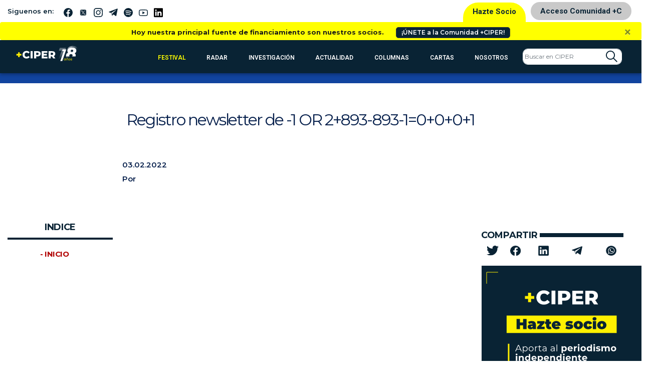

--- FILE ---
content_type: image/svg+xml
request_url: https://www.ciperchile.cl/wp-content/themes/syms/assets/img/iconos/financia.svg
body_size: 2392
content:
<svg xmlns="http://www.w3.org/2000/svg" width="70.735" height="69.906" viewBox="0 0 70.735 69.906"><g transform="translate(0 -3)"><g transform="translate(41.44 37.981)"><path d="M305.757,266.17a2.658,2.658,0,1,1,3.039-2.631,1.382,1.382,0,0,0,2.763,0,5.5,5.5,0,0,0-4.421-5.238v-.718a1.382,1.382,0,1,0-2.763,0v.718a5.5,5.5,0,0,0-4.421,5.238,5.616,5.616,0,0,0,5.8,5.394,2.658,2.658,0,1,1-3.039,2.631,1.382,1.382,0,1,0-2.763,0,5.5,5.5,0,0,0,4.421,5.238v.6a1.382,1.382,0,0,0,2.763,0v-.6a5.5,5.5,0,0,0,4.421-5.238A5.616,5.616,0,0,0,305.757,266.17Z" transform="translate(-299.954 -256.201)" fill="#fff"/></g><g transform="translate(53.041 33.088)"><path d="M393.258,227.429a18,18,0,0,0-7.353-6.507,1.382,1.382,0,0,0-1.2,2.49,15.21,15.21,0,0,1,6.85,20.833,1.381,1.381,0,1,0,2.439,1.3,17.98,17.98,0,0,0-.74-18.113Z" transform="translate(-383.924 -220.785)" fill="#fff"/></g><g transform="translate(47.939 31.46)"><path d="M348.475,209h-.093a1.382,1.382,0,1,0,0,2.763h.087a1.382,1.382,0,0,0,.006-2.763Z" transform="translate(-347 -209.001)" fill="#fff"/></g><g transform="translate(29.289 40.262)"><path d="M223.387,295.574a15.21,15.21,0,0,1-6.85-20.833,1.382,1.382,0,1,0-2.439-1.3,17.968,17.968,0,0,0,8.092,24.621,1.382,1.382,0,1,0,1.2-2.49Z" transform="translate(-212.002 -272.711)" fill="#fff"/></g><g transform="translate(43.709 64.617)"><path d="M317.846,449h-.08a1.382,1.382,0,0,0-.013,2.763h.093a1.382,1.382,0,1,0,0-2.763Z" transform="translate(-316.378 -448.999)" fill="#fff"/></g><g transform="translate(0 3)"><path d="M53.522,26.786a6.342,6.342,0,0,0-.614-1.128h3.6a6.355,6.355,0,1,0,0-12.71H45.442A6.351,6.351,0,0,0,40.2,3H6.355a6.355,6.355,0,1,0,0,12.71H17.418a6.337,6.337,0,0,0,0,7.184h-3.6A6.351,6.351,0,0,0,9.866,34.223a6.344,6.344,0,0,0,0,9.947,6.344,6.344,0,0,0,0,9.947,6.351,6.351,0,0,0,3.949,11.329H30.1a23.481,23.481,0,1,0,23.425-38.66ZM56.505,15.71a3.592,3.592,0,0,1,0,7.184H22.657a3.592,3.592,0,0,1,0-7.184ZM6.355,12.947a3.592,3.592,0,1,1,0-7.184H40.2a3.592,3.592,0,1,1,0,7.184Zm7.46,12.71H47.663a3.59,3.59,0,0,1,1.567.361c-.653-.055-1.314-.084-1.982-.084a23.413,23.413,0,0,0-16.62,6.908H13.815a3.592,3.592,0,0,1,0-7.184Zm0,9.947H28.268a23.419,23.419,0,0,0-3.551,7.184h-10.9a3.592,3.592,0,1,1,0-7.184Zm0,9.947H24.083A23.5,23.5,0,0,0,24,52.735H13.815a3.592,3.592,0,1,1,0-7.184Zm0,17.131a3.592,3.592,0,0,1,0-7.184H24.562a23.393,23.393,0,0,0,3.315,7.184Zm33.433,7.46A20.723,20.723,0,1,1,67.972,49.42,20.747,20.747,0,0,1,47.249,70.143Z" transform="translate(0 -3)" fill="#fff"/></g></g></svg>